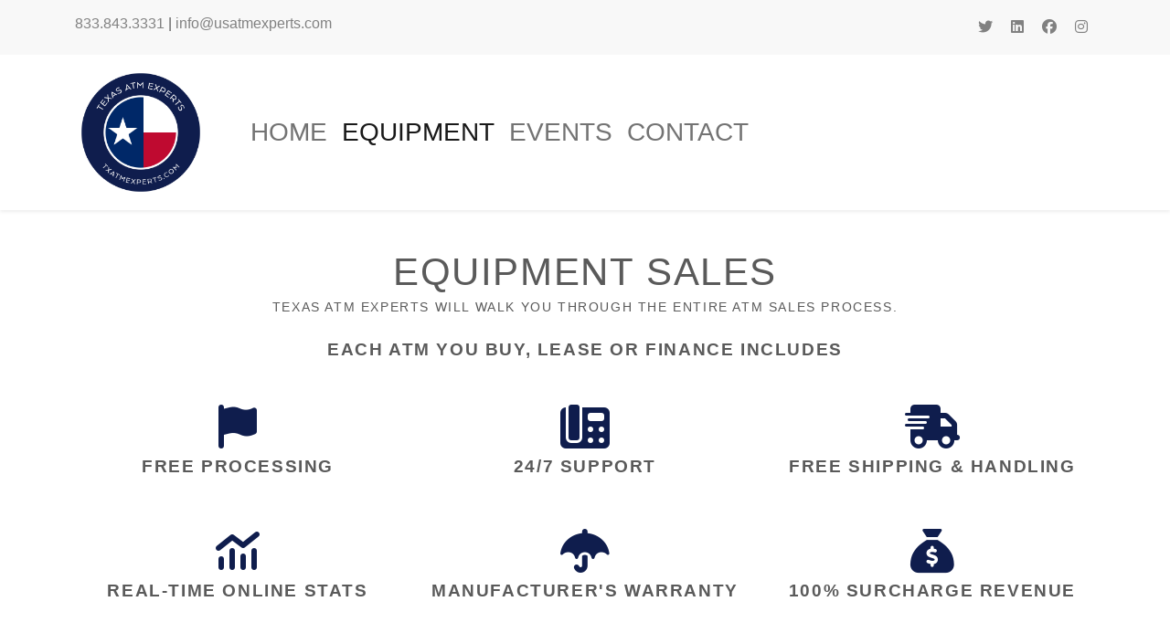

--- FILE ---
content_type: text/html
request_url: http://txatmexperts.com/equipment.html
body_size: 2850
content:
<!DOCTYPE html>
<html lang="en">
	<head>
		<meta charset="utf-8" />
		<meta name="viewport" content="width=device-width, initial-scale=1" />
		<meta
			name="description"
			content="Texas ATM Experts has partnered with Nautilus Hyosung and Genmega to bring you the most reliable machines offered in the industry.  Choose from our equipment inventory listed below or contact us directly if you need assistance finding a specific model." />

		<title>Texas ATM Experts | ATM Sales & Rentals</title>
		<link rel="icon" type="image/x-icon" href="favicon.png" />

		<link
			href="https://cdn.jsdelivr.net/npm/bootstrap@5.2.2/dist/css/bootstrap.min.css"
			rel="stylesheet" />
		<script
			src="https://kit.fontawesome.com/6ef5b87d7e.js"
			crossorigin="anonymous"></script>

		<!-- Custom styles -->
		<link
			href="https://azatmexperts.com/styles.css"
			rel="stylesheet"
			type="text/css" />
	</head>

	<body>
		<header class="shadow-sm">
			<!-- TOP HEADER -->
			<nav class="top-header py-2">
				<div class="container">
					<div class="navbar">
						<div class="pb-2">
							<a href="tel:18338433331">833.843.3331</a> |
							<a href="mailto:info@usatmexperts.com">info@usatmexperts.com</a>
						</div>
						<div class="topheader_inner">
							<a
								class="px-2"
								href="https://twitter.com/ExpertsAtm"
								target="_blank"
								><i class="fa-brands fa-twitter"></i
							></a>
							<a
								class="px-2"
								href="https://www.linkedin.com/company/us-atm-experts"
								target="_blank"
								><i class="fa-brands fa-linkedin"></i
							></a>
							<a
								class="px-2"
								href="https://www.facebook.com/usatmexperts"
								target="_blank"
								><i class="fa-brands fa-facebook"></i
							></a>
							<a
								class="px-2"
								href="https://www.instagram.com/usatmexperts"
								target="_blank"
								><i class="fa-brands fa-instagram"></i
							></a>
						</div>
					</div>
				</div>
			</nav>
			<!-- END TOP HEADER -->

			<!-- MENU HEADER -->
			<nav class="navbar navbar-expand-lg navbar-light bg-white sticky-top">
				<div class="container">
					<a class="navbar-brand" href="/"
						><img
							src="https://azatmexperts.com/_assets/_images/_state_logo/tx-puck-logo.png"
							alt="AAE Logo"
							width="144"
							height="144"
					/></a>
					<button
						class="navbar-toggler collapsed"
						type="button"
						data-bs-toggle="collapse"
						data-bs-target="#navbarCollapse"
						aria-controls="navbarCollapse"
						aria-expanded="false"
						aria-label="toggle navigation">
						<span class="navbar-toggler-icon"></span>
					</button>
					<div class="collapse navbar-collapse" id="navbarCollapse">
						<ul class="navbar-nav me-auto mb-2 mb-md-0 fs-3 px-4">
							<li class="nav-item">
								<a class="nav-link" href="/">Home</a>
							</li>
							<li class="nav-item">
								<a
									class="nav-link active"
									aria-current="page"
									href="equipment.html"
									>Equipment</a
								>
							</li>
							<li class="nav-item">
								<a class="nav-link" href="events.html">Events</a>
							</li>
							<li class="nav-item">
								<a class="nav-link" href="contact.html">Contact</a>
							</li>
						</ul>
					</div>
				</div>
				<!-- END .container -->
			</nav>
			<!-- END MENU HEADER -->
		</header>

		<main>
			<div class="container marketing">
				<div class="equipment-sales my-5">
					<h1 class="text-center">Equipment Sales</h1>
					<h5 class="text-center">
						Texas atm experts will walk you through the entire atm sales
						process.
					</h5>
					<h4 class="text-center py-3">
						Each atm you buy, lease or finance includes
					</h4>
					<div class="row align-items-center text-center my-3">
						<div class="col-sm my-3">
							<i class="fa-solid fa-flag fa-3x pb-2"></i>
							<h4>Free Processing</h4>
						</div>
						<div class="col-sm my-3">
							<i class="fa-solid fa-phone-office fa-3x pb-2"></i>
							<h4>24/7 Support</h4>
						</div>
						<div class="col-sm my-3">
							<i class="fa-solid fa-truck-fast fa-3x pb-2"></i>
							<h4>Free Shipping & Handling</h4>
						</div>
					</div>
					<div class="row align-items-center text-center my-3">
						<div class="col-sm my-3">
							<i class="fa-solid fa-chart-mixed fa-3x pb-2"></i>
							<h4>Real-Time Online Stats</h4>
						</div>
						<div class="col-sm my-3">
							<i class="fa-solid fa-umbrella fa-3x pb-2"></i>
							<h4>Manufacturer's Warranty</h4>
						</div>
						<div class="col-sm my-3">
							<i class="fa-solid fa-sack-dollar fa-3x pb-2"></i>
							<h4>100% Surcharge Revenue</h4>
						</div>
					</div>
				</div>
				<!-- END .equipment-sales -->
				<div class="equipment-list-outer">
					<h2 class="text-center pb-3">Nautilus Hyosung ATMs</h2>
					<div class="row row-cols-1 row-cols-md-2 g-4">
						<div class="col">
							<div class="card mb-3 border-0 h-100" style="max-width: 540px">
								<div class="row g-0">
									<div class="col-md-4">
										<img
											src="https://azatmexperts.com/_assets/_images/_atm_images/nautilus-hyosung-halo-ii.jpg"
											class="img-fluid rounded-start"
											alt="Nautilus Hyosung Halo II ATM" />
									</div>
									<div class="col-md-8">
										<div class="card-body">
											<h5 class="card-title">Nautilus Hyosung Halo II</h5>
											<p class="card-text">$2295-$4129 USD</p>
											<p class="card-text">
												<small class="text-muted fst-italic"
													>*Price based on configuration</small
												>
											</p>
											<a
												class="btn cta-btn mb-2"
												href="product_pages/nh_halo_ii.html"
												type="button"
												>Learn More</a
											>
										</div>
									</div>
								</div>
								<!-- END .row -->
							</div>
							<!-- END .card -->
						</div>
						<div class="col">
							<div class="card mb-3 border-0 h-100" style="max-width: 540px">
								<div class="row g-0">
									<div class="col-md-4">
										<img
											src="https://azatmexperts.com/_assets/_images/_atm_images/nautilus-hyosung-mx2800se.jpg"
											class="img-fluid rounded-start"
											alt="Nautilus Hyosung MX 2800SE (FORCE) ATM" />
									</div>
									<div class="col-md-8">
										<div class="card-body">
											<h5 class="card-title">
												Nautilus Hyosung MX 2800SE (Force)
											</h5>
											<p class="card-text">$2565-$4899 USD</p>
											<p class="card-text">
												<small class="text-muted fst-italic"
													>*Price based on configuration</small
												>
											</p>
											<a
												class="btn cta-btn mb-2"
												href="product_pages/nh_mx2800se.html"
												type="button"
												>Learn More</a
											>
										</div>
									</div>
								</div>
								<!-- END .row -->
							</div>
							<!-- END .card -->
						</div>
						<div class="col">
							<div class="card mb-3 border-0 h-100" style="max-width: 540px">
								<div class="row g-0">
									<div class="col-md-4">
										<img
											src="https://azatmexperts.com/_assets/_images/_atm_images/nautilus-hyosung-mx2800T.jpg"
											class="img-fluid rounded-start"
											alt="Nautilus Hyosung MX 2800T ATM" />
									</div>
									<div class="col-md-8">
										<div class="card-body">
											<h5 class="card-title">Nautilus Hyosung MX 2800T</h5>
											<p class="card-text">$4340-$7823 USD</p>
											<p class="card-text">
												<small class="text-muted fst-italic"
													>*Price based on configuration</small
												>
											</p>
											<a
												class="btn cta-btn mb-2"
												href="product_pages/nh_mx2800T.html"
												type="button"
												>Learn More</a
											>
										</div>
									</div>
								</div>
								<!-- END .row -->
							</div>
							<!-- END .card -->
						</div>
					</div>
					<!-- END Nautilus Hyosung .row -->

					<h2 class="text-center py-5">Genmega ATMs</h2>
					<div class="row row-cols-1 row-cols-md-2 g-4">
						<div class="col">
							<div class="card mb-3 border-0 h-100" style="max-width: 540px">
								<div class="row g-0">
									<div class="col-md-4">
										<img
											src="https://azatmexperts.com/_assets/_images/_atm_images/genmega-g2500.jpg"
											class="img-fluid rounded-start"
											alt="Genmega G2500 ATM" />
									</div>
									<div class="col-md-8">
										<div class="card-body">
											<h5 class="card-title">Genmega G2500</h5>
											<p class="card-text">$2394-$5753 USD</p>
											<p class="card-text">
												<small class="text-muted fst-italic"
													>*Price based on configuration</small
												>
											</p>
											<a
												class="btn cta-btn mb-2"
												href="product_pages/gm_g2500.html"
												type="button">
												Learn More
											</a>
										</div>
									</div>
								</div>
								<!-- END .row -->
							</div>
							<!-- END .card -->
						</div>
						<div class="col">
							<div class="card mb-3 border-0 h-100" style="max-width: 540px">
								<div class="row g-0">
									<div class="col-md-4">
										<img
											src="https://azatmexperts.com/_assets/_images/_atm_images/genmega-onyx.jpg"
											class="img-fluid rounded-start"
											alt="Genmega Onyx ATM" />
									</div>
									<div class="col-md-8">
										<div class="card-body">
											<h5 class="card-title">Genmega Onyx</h5>
											<p class="card-text">$2545-$6865 USD</p>
											<p class="card-text">
												<small class="text-muted fst-italic"
													>*Price based on configuration</small
												>
											</p>
											<a
												class="btn cta-btn mb-2"
												href="product_pages/gm_onyx.html"
												type="button">
												Learn More
											</a>
										</div>
									</div>
								</div>
								<!-- END .row -->
							</div>
							<!-- END .card -->
						</div>
						<div class="col">
							<div class="card mb-3 border-0 h-100" style="max-width: 540px">
								<div class="row g-0">
									<div class="col-md-4">
										<img
											src="https://azatmexperts.com/_assets/_images/_atm_images/genmega-onyx-w.jpg"
											class="img-fluid rounded-start"
											alt="Genmega Onyx-W ATM" />
									</div>
									<div class="col-md-8">
										<div class="card-body">
											<h5 class="card-title">Genmega Onyx W</h5>
											<p class="card-text">$2820-$4145 USD</p>
											<p class="card-text">
												<small class="text-muted fst-italic"
													>*Price based on configuration</small
												>
											</p>
											<a
												class="btn cta-btn mb-2"
												href="product_pages/gm_onyx_w.html"
												type="button">
												Learn More
											</a>
										</div>
									</div>
								</div>
								<!-- END .row -->
							</div>
							<!-- END .card -->
						</div>
					</div>
					<!-- END Genmega .row -->

					<h2 class="text-center py-5">Wireless Modems</h2>
					<div class="row row-cols-1 row-cols-md-2 g-4">
						<div class="col">
							<div class="card mb-3 border-0 h-100" style="max-width: 540px">
								<div class="row g-0">
									<div class="col-md-4">
										<img
											src="https://azatmexperts.com/_assets/_images/_atm_images/inhand-i22-iponly.jpg"
											class="img-fluid rounded-start"
											alt="Inhand i-22 Wireless Modem" />
									</div>
									<div class="col-md-8">
										<div class="card-body">
											<h5 class="card-title">INHAND I-22 (IP-ONLY)</h5>
											<p class="card-text">$129.99 USD</p>

											<a
												class="btn cta-btn mb-2"
												href="product_pages/inhand_i22.html"
												type="button">
												Learn More
											</a>
										</div>
									</div>
								</div>
								<!-- END .row -->
							</div>
							<!-- END .card -->
						</div>
						<div class="col">
							<div class="card mb-3 border-0 h-100" style="max-width: 540px">
								<div class="row g-0">
									<div class="col-md-4">
										<img
											src="https://azatmexperts.com/_assets/_images/_atm_images/inhand-i22-iponly.jpg"
											class="img-fluid rounded-start"
											alt="INHAND I-22 Dual Carrier Wireless Modem" />
									</div>
									<div class="col-md-8">
										<div class="card-body">
											<h5 class="card-title">INHAND I-22 Dual Carrier</h5>
											<p class="card-text">$129.00 USD</p>

											<a
												class="btn cta-btn mb-2"
												href="product_pages/inhand_i22_dual.html"
												type="button">
												Learn More
											</a>
										</div>
									</div>
								</div>
								<!-- END .row -->
							</div>
							<!-- END .card -->
						</div>
					</div>
					<!-- END Wireless Modem .row -->
				</div>
				<!-- END .equipment-list-outer -->
			</div>
			<!-- END .container .marketing -->

			<!-- FOOTER -->
			<footer class="bg-dark py-1">
				<div class="container">
					<div class="d-flex text-white justify-content-between">
						<!-- prettier-ignore -->
						<div class="p-2">
							&copy; Copyright <script>
								document.write(new Date().getFullYear());
							</script>,
							<a href="https://www.usatmexperts.com" class="text-white"
								>US ATM Experts</a
							>. All rights reserved.
						</div>
						<div class="p-2">
							<a class="text-white" href="privacy.html">Privacy Policy</a>
						</div>
					</div>
				</div>
			</footer>
		</main>

		<!-- Bootstrap JS -->
		<script src="https://cdn.jsdelivr.net/npm/bootstrap@5.2.2/dist/js/bootstrap.bundle.min.js"></script>
	</body>
<script>'undefined'=== typeof _trfq || (window._trfq = []);'undefined'=== typeof _trfd && (window._trfd=[]),_trfd.push({'tccl.baseHost':'secureserver.net'},{'ap':'cpbh-mt'},{'server':'p3plmcpnl498596'},{'dcenter':'p3'},{'cp_id':'2642655'},{'cp_cache':''},{'cp_cl':'8'}) // Monitoring performance to make your website faster. If you want to opt-out, please contact web hosting support.</script><script src='https://img1.wsimg.com/traffic-assets/js/tccl.min.js'></script></html>


--- FILE ---
content_type: text/css
request_url: https://azatmexperts.com/styles.css
body_size: 1423
content:
/* GLOBAL STYLES
-------------------------------------------------- */

body {
	color: #5a5a5a;
	font-family: 'Lato', Arial, Helvetica, sans-serif;
	font-weight: 400;
	font-size: 1rem;
	line-height: 1.5;
}

.top-header {
	background-color: rgba(248, 248, 248, 1);
	border-width: 1px;
	line-height: 1.25rem;
}

.nav-link {
	text-transform: uppercase;
}

/* CALL TO ACTION */
.cta {
	background-color: #ccc;
}

.cta-text {
	font-size: 1.5rem;
}

/* CALL TO ACTION */
.cta-btn,
.snd-btn {
	background-color: rgb(15, 29, 77);
	border-radius: 4px;
	border: 1px solid rgb(15, 29, 77);
	display: inline-block;
	cursor: pointer;
	color: #ffffff;
	font-size: 1rem;
	padding: 0.8rem 1.5rem;
	text-decoration: none;
	text-transform: uppercase;
}

.cta-btn:hover,
.snd-btn:hover {
	background-color: rgb(64, 64, 64);
	color: #ffffff;
	text-transform: uppercase;
}

.cta-btn:active {
	position: relative;
	top: 1px;
}

.cta-text {
	font-size: 1.2rem;
}

/* GLOBAL LINK STYLES */

a,
p a,
a:hover,
a:visited,
a:active {
	text-decoration: none;
	cursor: pointer;
	color: #818181;
}

a:hover,
a:active {
	color: #0f1d4d;
}

a.btn {
	color: #ffffff;
}

.contact-us-link {
	font-size: 1.5rem;
}

/* Adjusts card img size */
.card-img-top {
	width: 100%;
	max-height: 400px;
	object-fit: cover;
}

.marketing {
	margin-bottom: 3rem;
	margin-top: 3rem;
}

footer {
	font-size: 0.8rem;
}

/* CUSTOMIZE THE CAROUSEL
-------------------------------------------------- */

/* Carousel styling */
#mainCarousel,
.main-inner,
.main-item,
.main-item.active {
	height: 75vh;
}

.main-item:nth-child(1) {
	background-image: url('_assets/_images/_slider_images/atm-sales-slide.jpg');
	background-repeat: no-repeat;
	background-size: cover;
	background-position: center center;
}

.main-item:nth-child(2) {
	background-image: url('_assets/_images/_slider_images/atm-processing-slide.jpg');
	background-repeat: no-repeat;
	background-size: cover;
	background-position: center center;
}

.main-item:nth-child(3) {
	background-image: url('_assets/_images/_slider_images/atm-placement-slide.jpg');
	background-repeat: no-repeat;
	background-size: cover;
	background-position: center center;
}

.main-item:nth-child(4) {
	background-image: url('_assets/_images/_slider_images/atm-mobile-events-slide.jpg');
	background-repeat: no-repeat;
	background-size: cover;
	background-position: center center;
}

.carousel-caption-title {
	color: rgb(241, 90, 36);
	font-size: 4rem;
	text-shadow: 3px 3px 3px #333;
}

.carousel-caption-text {
	font-size: 2rem;
	text-shadow: 3px 3px 3px #333;
	padding-left: 32px;
}

/* Height for devices larger than 576px */
@media (min-width: 992px) {
	#mainCarousel {
		margin-top: -58.59px;
	}
}

/* MARKETING CONTENT
-------------------------------------------------- */

h1,
h2,
h3,
h4,
h5,
h6 {
	text-transform: uppercase;
	letter-spacing: 0.1rem;
}

h1 {
	font-size: 2.618rem;
	line-height: 2.5rem;
	font-weight: 500;
}

h2 {
	font-size: 2rem;
	line-height: 2.5rem;
	font-weight: 600;
}

h3 {
	font-size: 1.618rem;
	line-height: 1.5rem;
	font-weight: 400;
}

h4 {
	font-size: 1.2rem;
	line-height: 1.5rem;
	font-weight: 600;
}

h5 {
	font-size: 0.9rem;
	line-height: 1.5;
	font-weight: 400;
}

h6 {
	font-size: 0.5rem;
	line-height: 1.5;
	font-weight: 400;
}

.surcharge-monthly,
.surcharge-3year,
.surcharge-subtitle {
	font-size: 0.6rem;
}
/* ICON STYLES */

div > i {
	color: #0f1d4d;
}

/* PRODUCT PAGES */

.product-desc-header {
	line-height: 1.25rem;
	padding: 0.9rem 0rem;
	border-bottom: 1px solid #efefef;
}

.atm-pricing {
	font-size: 1.5rem;
	line-height: 2.5rem;
	font-weight: 500;
}

/* COMPENSATION MATRIX */

.surcharge-total {
	font-size: 1.5rem;
	font-weight: 600;
}

.bg-surcharge {
	background-color: #0f1d4d;
}

/* FAQ ACCORDION */

.accordion-section .panel-default > .panel-heading {
	border: 0;
	background: #f4f4f4;
	padding: 0;
}
.accordion-section .panel-default .panel-title a {
	display: block;
	font-style: italic;
	font-size: 1.5rem;
}
.accordion-section .panel-default .panel-title a:after {
	font-family: 'FontAwesome';
	font-style: normal;
	font-size: 3rem;
	content: '\f106';
	color: #0f1d4d;
	float: right;
	margin-top: -12px;
}
.accordion-section .panel-default .panel-title a.collapsed:after {
	content: '\f107';
}
.accordion-section .panel-default .panel-body {
	font-size: 1.2rem;
}
.accordion-header > button {
	text-transform: uppercase;
}

.accordion-button:not(.collapsed) {
	color: #fff;
	background-color: #0f1d4d;
}

/* CUSTOMIZE FORMS
-------------------------------------------------- */

/* CUSTOMIZE EQUIPMENT CARD IMAGES
-------------------------------------------------- */

.equip-img {
	width: 8rem;
	height: 8rem;
}

.equip-img-lg {
	width: 12rem;
	height: 12rem;
}

/* RESPONSIVE CSS
-------------------------------------------------- */

/* `sm` applies to x-small devices (portrait phones, less than 576px) */
@media (max-width: 575.98px) {
	.cta-btn {
		margin-top: 1rem;
	}
	.carousel-caption-title {
		font-size: 2rem;
	}
	.carousel-caption-text {
		font-size: 1rem;
		padding-left: 0;
	}
	.navbar {
		justify-content: center;
	}
}

/* RESPONSIVE CSS - Client Slider
-------------------------------------------------- */

@media (max-width: 767px) {
	.client-inner .carousel-item > div {
		display: none;
	}
	.client-inner .carousel-item > div:first-child {
		display: block;
	}
}

.client-inner .carousel-item.active,
.client-inner .carousel-item-next,
.client-inner .carousel-item-prev {
	display: flex;
}

/* medium and up screens */
@media (min-width: 768px) {
	.client-inner .carousel-item-end.active,
	.client-inner .carousel-item-next {
		transform: translateX(25%);
	}

	.client-inner .carousel-item-start.active,
	.client-inner .carousel-item-prev {
		transform: translateX(-25%);
	}
}

.client-inner .carousel-item-end,
.client-inner .carousel-item-start {
	transform: translateX(0);
}
